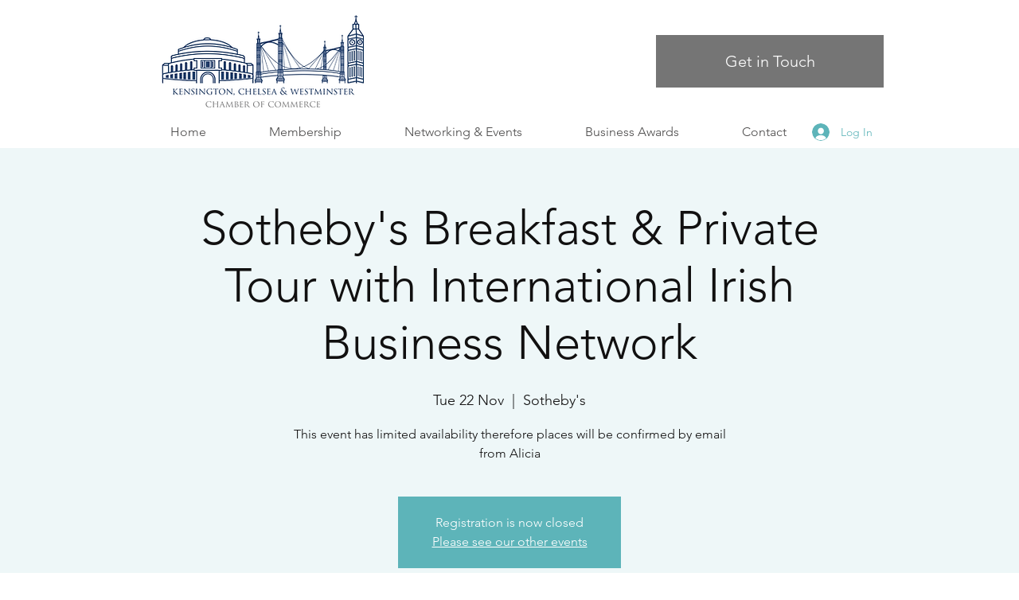

--- FILE ---
content_type: text/html; charset=utf-8
request_url: https://widget.trustist.com/2yfJFBIHCUaUvRm5BSQuUA/trustistreviewer.js
body_size: 1614
content:


    (function (w, d) {
        


    w.tsUpdateMetaDescription = function () {
        var existingTitle = document.querySelector('title').innerText;
        document.querySelector('title').innerText = "***** Rating:  5.0 - 25 Reviews - " + existingTitle;

        var existingDesc = document.querySelector('meta[name="description"]').getAttribute("content");
        document.querySelector('meta[name="description"]').setAttribute("content", "***** Rating:  5.0 - 25 Reviews - " + existingDesc);
    };


        

    var timestamp = document.createElement("meta");
    timestamp.setAttribute("name", "ts-timestamp");
    timestamp.setAttribute("content", new Date().toLocaleString());
    document.head.appendChild(timestamp);




    if (d.getElementById("ts-json") === null) {
                
        var filter = Array.prototype.filter;
        var productName = "The Kensington, Chelsea &amp; Westminster Chamber Of Commerce London";
        var title = document.querySelector("title");

        if (title === null || title.innerText.match(/^ *$/) !== null) {
            title = filter.call(d.querySelectorAll('h1'), function (node) {
                return node.innerText != "";
            })[0];
        }

        if (typeof title !== "undefined") {
            productName = title.innerText;
        }
                

        var json = "[{\"@type\":\"Product\",\"@id\":\"{{url}}#trustist\",\"description\":null,\"logo\":\"https://content.trustist.com/brandlogos/37760e0a-28a9-40b4-bf28-19b905242e4f.png\",\"image\":[\"https://content.trustist.com/brandlogos/37760e0a-28a9-40b4-bf28-19b905242e4f.png\"],\"name\":\"{{productName}}\",\"alternateName\":null,\"hasMap\":null,\"geo\":null,\"telephone\":null,\"url\":\"{{url}}\",\"address\":null,\"branchOf\":null,\"openingHoursSpecification\":null,\"sameAs\":[\"https://www.trustist.com/local-reviews/Review-the-kensington-chelsea-chamber-of-commerce-london-Reviews-26424.html\"],\"@context\":\"http://schema.org\",\"brand\":{\"@type\":\"Organization\",\"@id\":null,\"description\":null,\"logo\":\"https://content.trustist.com/brandlogos/37760e0a-28a9-40b4-bf28-19b905242e4f.png\",\"image\":[\"https://content.trustist.com/brandlogos/37760e0a-28a9-40b4-bf28-19b905242e4f.png\"],\"name\":\"The Kensington, Chelsea \u0026 Westminster Chamber Of Commerce\",\"alternateName\":null,\"hasMap\":null,\"geo\":null,\"telephone\":null,\"url\":\"https://kccclondon.org/\",\"address\":null,\"branchOf\":null,\"openingHoursSpecification\":null,\"sameAs\":null},\"aggregateRating\":{\"@type\":\"AggregateRating\",\"ratingValue\":5,\"bestRating\":5,\"worstRating\":1,\"reviewCount\":25},\"review\":{\"@type\":\"Review\",\"url\":\"https://www.trustist.com/local-reviews/Review-the-kensington-chelsea-chamber-of-commerce-london-Reviews-26424.html\",\"author\":{\"@type\":\"Person\",\"name\":\"Marisa Barrocas\",\"address\":{\"@type\":\"PostalAddress\",\"streetAddress\":null,\"addressLocality\":\"London\",\"addressRegion\":\"England\",\"postalCode\":null,\"addressCountry\":null}},\"datePublished\":\"2023-09-06T19:00:31.000Z\",\"headline\":\"\",\"isBasedOn\":null,\"reviewBody\":\"Fantastic people and a great location, always good to refresh my knowledge of local venues and businesses.\",\"reviewRating\":{\"@type\":\"Rating\",\"ratingValue\":5,\"bestRating\":5,\"worstRating\":1},\"publisher\":{\"@type\":\"Organization\",\"name\":\"Trustist\",\"sameAs\":\"https://www.trustist.com\"},\"reply\":null,\"replyDate\":null,\"subject\":null},\"mpn\":\"{{url}}\",\"sku\":\"{{url}}\"},{\"@type\":\"LocalBusiness\",\"@id\":\"https://www.trustist.com/local-reviews/Review-the-kensington-chelsea-chamber-of-commerce-london-Reviews-26424.html\",\"description\":null,\"logo\":\"https://content.trustist.com/brandlogos/37760e0a-28a9-40b4-bf28-19b905242e4f.png\",\"image\":[\"https://content.trustist.com/brandlogos/37760e0a-28a9-40b4-bf28-19b905242e4f.png\"],\"name\":\"The Kensington, Chelsea \u0026 Westminster Chamber Of Commerce\",\"alternateName\":\"The Kensington, Chelsea \u0026 Westminster Chamber Of Commerce London\",\"hasMap\":\"https://maps.google.com/?cid=13545812956092882829\",\"geo\":{\"@type\":\"GeoCoordinates\",\"latitude\":\"51.497940\",\"longitude\":\"-0.184012\"},\"telephone\":\"020 7795 0304\",\"url\":\"https://kccclondon.org/\",\"address\":{\"@type\":\"PostalAddress\",\"streetAddress\":\"56 Gloucester Rd\",\"addressLocality\":\"London\",\"addressRegion\":\"England\",\"postalCode\":\"SW7 4UB\",\"addressCountry\":\"GB\"},\"branchOf\":{\"@type\":\"Organization\",\"name\":\"The Kensington, Chelsea \u0026 Westminster Chamber Of Commerce\",\"sameAs\":\"https://kccclondon.org/\"},\"openingHoursSpecification\":[{\"@type\":\"OpeningHoursSpecification\",\"closes\":\"18:00:00\",\"dayOfWeek\":\"http://schema.org/Monday\",\"opens\":\"09:00:00\"},{\"@type\":\"OpeningHoursSpecification\",\"closes\":\"18:00:00\",\"dayOfWeek\":\"http://schema.org/Tuesday\",\"opens\":\"09:00:00\"},{\"@type\":\"OpeningHoursSpecification\",\"closes\":\"18:00:00\",\"dayOfWeek\":\"http://schema.org/Wednesday\",\"opens\":\"09:00:00\"},{\"@type\":\"OpeningHoursSpecification\",\"closes\":\"18:00:00\",\"dayOfWeek\":\"http://schema.org/Thursday\",\"opens\":\"09:00:00\"},{\"@type\":\"OpeningHoursSpecification\",\"closes\":\"18:00:00\",\"dayOfWeek\":\"http://schema.org/Friday\",\"opens\":\"09:00:00\"}],\"sameAs\":[\"https://maps.google.com/?cid=13545812956092882829\",\"https://www.facebook.com/272268923425745\"],\"@context\":\"http://schema.org\",\"aggregateRating\":null,\"review\":null,\"paymentAccepted\":null,\"makesOffer\":{\"@type\":\"Offer\",\"@id\":\"#services\",\"itemOffered\":{\"@type\":\"Service\",\"name\":\"Chamber of Commerce\",\"url\":\"https://kccclondon.org/\",\"areaServed\":[{\"@type\":\"City\",\"name\":\"London\"}]}}}]";

        var a = d;
        var c = a.createElement("script");
        c.type = 'application/ld+json';
        c.id = 'ts-json';
        c.innerText = json
            .replace(new RegExp("{{url}}", 'g'), w.location.href)
            .replace("\"{{productName}}\"", JSON.stringify(productName).replace(/[^ -~]+/g, ""));
        a = a.getElementsByTagName("head")[0];
        a.appendChild(c);
    }

        var s = document.createElement('script');
        s.type = 'text/javascript';
        s.defer = true;
        s.src = 'https://widget.trustist.com/2yfJFBIHCUaUvRm5BSQuUA/ratingsummary.js';
        var x = document.getElementsByTagName('script')[0];
        x.parentNode.insertBefore(s, x);

    })(window, document);
